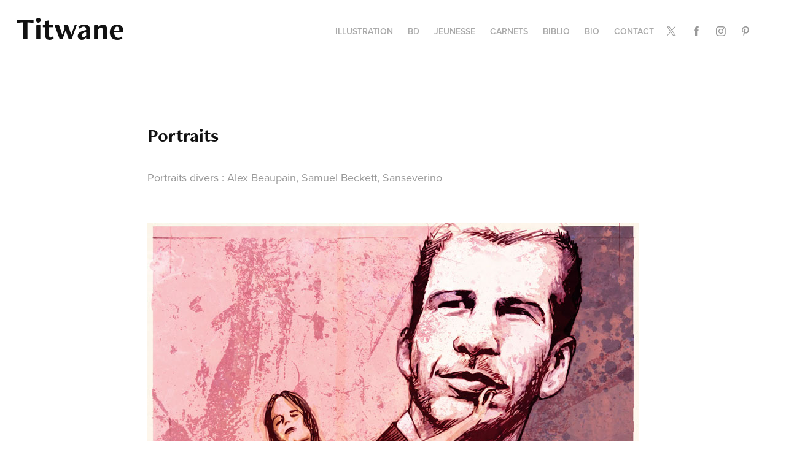

--- FILE ---
content_type: text/plain
request_url: https://www.google-analytics.com/j/collect?v=1&_v=j102&a=1771953153&t=pageview&_s=1&dl=https%3A%2F%2Ftitwane.fr%2Fportraits&ul=en-us%40posix&dt=Titwane%20-%20Portraits&sr=1280x720&vp=1280x720&_u=IEBAAEABAAAAACAAI~&jid=1754281020&gjid=1594446011&cid=2142748612.1769060025&tid=UA-22900705-1&_gid=389522585.1769060025&_r=1&_slc=1&z=1066828138
body_size: -449
content:
2,cG-2MQDJ022YV